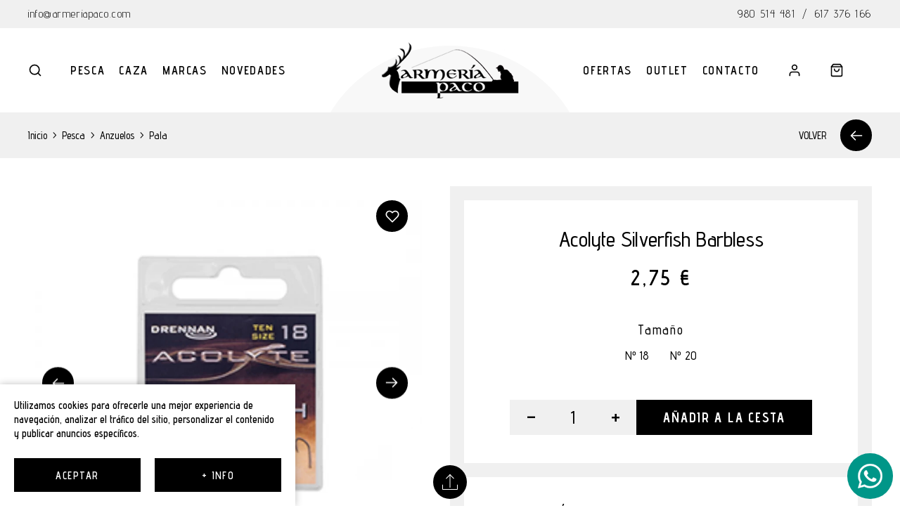

--- FILE ---
content_type: text/html; charset=UTF-8
request_url: https://www.armeriapaco.com/producto/acolyte-silverfish-barbless-p1139
body_size: 10474
content:
<!DOCTYPE html><html lang="es"><head><meta charset="UTF-8"><link href="https://www.armeriapaco.com/producto/acolyte-silverfish-barbless-p1139" rel="canonical"><title>Acolyte Silverfish Barbless | armeriapaco.es</title><meta name="description" content="Los anzuelos Acolyte Barbless Silverfish son un patrón tradicional de pez plateado. Bien en el alambre, estos anzuelos todavía son increíblemente fuertes con su"><meta name="viewport" content="width=device-width, initial-scale=1"><meta content="IE=edge" http-equiv="X-UA-Compatible"><meta name="format-detection" content="telephone=no"><meta name="robots" content="INDEX,FOLLOW"><link rel="apple-touch-icon" sizes="180x180" href="https://www.armeriapaco.com/apple-touch-icon.png"><link rel="icon" type="image/png" sizes="32x32" href="https://www.armeriapaco.com/favicon-32x32.png"><link rel="icon" type="image/png" sizes="16x16" href="https://www.armeriapaco.com/favicon-16x16.png"><link rel="manifest" href="https://www.armeriapaco.com/site.webmanifest"><link rel="mask-icon" href="https://www.armeriapaco.com/safari-pinned-tab.svg" color="#000000"><meta name="apple-mobile-web-app-title" content="Armería Paco"><meta name="application-name" content="Armería Paco"><link rel="shortcut icon" href="https://www.armeriapaco.com/favicon.ico"><meta name="msapplication-TileColor" content="#000000"><meta name="theme-color" content="#ffffff"><meta property="og:site_name" content="Armería Paco"><meta property="og:locale" content="es_ES"><meta property="og:type" content="website"><meta property="og:title" content="Acolyte Silverfish Barbless | armeriapaco.es"><meta property="og:description" content="Los anzuelos Acolyte Barbless Silverfish son un patrón tradicional de pez plateado. Bien en el alambre, estos anzuelos todavía son increíblemente fuertes con su"><meta property="og:url" content="https://www.armeriapaco.com/producto/acolyte-silverfish-barbless-p1139"><meta property="og:image" content="https://www.armeriapaco.com/resources/productos/acolyte-silverfish-barbless-1139.png"><link rel="preconnect" href="https://fonts.googleapis.com"><link href="https://www.armeriapaco.com/assets/js/jquery/owl-carousel2/owl.carousel.min.css" rel="stylesheet preload" as="style"><link href="https://fonts.googleapis.com/css2?family=Advent+Pro:wght@300;400;500;600;700&display=swap" rel="stylesheet"><link href="https://www.armeriapaco.com/assets/js/jquery/fancybox/fancybox.min.css" rel="stylesheet preload" as="style"><link href="https://www.armeriapaco.com/assets/js/jquery/simplebar/simplebar.css" rel="stylesheet preload" as="style"><link href="https://www.armeriapaco.com/assets/css/css_general.css?v=20251215" rel="stylesheet preload" as="style"><link href="https://www.armeriapaco.com/assets/css/css.css?v=20251215" rel="stylesheet preload" as="style"><link href="https://www.armeriapaco.com/assets/css/responsive.css?v=20251215" rel="stylesheet preload" as="style"><link href="https://www.armeriapaco.com/assets/css/hovers.css?v=20251215" rel="stylesheet preload" as="style"><script src="//ajax.googleapis.com/ajax/libs/jquery/3.5.1/jquery.min.js"></script>			<!-- Global site tag (gtag.js) - Google Analytics -->
			<script async src="https://www.googletagmanager.com/gtag/js?id=G-F38KFKXYE2"></script>
			<script>
				window.dataLayer = window.dataLayer || [];
				function gtag(){dataLayer.push(arguments);}
				gtag('js', new Date());
				gtag('config', 'G-F38KFKXYE2');
			</script>
		</head><body class=" es_producto"><header class="cabecera"><div class="superior"><div class="contenedor"><div class="izquierda"><a href="mailto:info@armeriapaco.com" class="transicion" title="info@armeriapaco.com">info@armeriapaco.com</a></div><div class="derecha"><a href="tel:0034980514481" class="transicion" title="980 514 481">980 514 481</a><span>/</span><a href="tel:0034617376166" class="transicion" title="617 376 166">617 376 166</a></div><div class="limpia"></div></div></div><div class="inferior contenedor"><div class="izquierda"><div class="bloques"><div class="bloque"><a role="button" class="desplegar_buscar transicion" title="Buscar"></a></div></div><ul><li class=""><a href="https://www.armeriapaco.com/catalogo/pesca" class="uppercase transicion" title="Pesca">Pesca</a><ul class="mega_menu"><li><a href="https://www.armeriapaco.com/catalogo/pesca" class="uppercase transicion" title="Pesca"><img src="https://www.armeriapaco.com/resources/cache/b/1/b/28cca8b785c9b4e2f18f53d4391f6e2c-b1bbd955970ba349f43c490d8eb46935.webp" width="462" height="308" loading="lazy" alt="Pesca" class="transicion" title="Pesca"></a></li><li></li><li></li><li class=""><a href="https://www.armeriapaco.com/catalogo/pesca/canas" class="transicion" title="Cañas">Cañas</a></li><li class=""><a href="https://www.armeriapaco.com/catalogo/pesca/carretes" class="transicion" title="Carretes">Carretes</a></li><li class=""><a href="https://www.armeriapaco.com/catalogo/pesca/flotadores" class="transicion" title="Flotadores">Flotadores</a></li><li class=""><a href="https://www.armeriapaco.com/catalogo/pesca/hilos" class="transicion" title="Hilos">Hilos</a></li><li class=""><a href="https://www.armeriapaco.com/catalogo/pesca/anzuelos" class="transicion" title="Anzuelos">Anzuelos</a></li><li class=""><a href="https://www.armeriapaco.com/catalogo/pesca/cebos-y-engodos" class="transicion" title="Cebos y Engodos">Cebos y Engodos</a></li><li class=""><a href="https://www.armeriapaco.com/catalogo/pesca/peces-y-senuelos" class="transicion" title="Peces y Señuelos">Peces y Señuelos</a></li><li class=""><a href="https://www.armeriapaco.com/catalogo/pesca/fundas-y-bolsas" class="transicion" title="Fundas y Bolsas">Fundas y Bolsas</a></li><li class=""><a href="https://www.armeriapaco.com/catalogo/pesca/accesorios" class="transicion" title="Accesorios">Accesorios</a></li><li class=""><a href="https://www.armeriapaco.com/catalogo/pesca/panieres-y-accesorios" class="transicion" title="Panieres y Accesorios">Panieres y Accesorios</a></li><li class=""><a href="https://www.armeriapaco.com/catalogo/pesca/rejones-y-sacadoras" class="transicion" title="Rejones y Sacadoras">Rejones y Sacadoras</a></li><li class=""><a href="https://www.armeriapaco.com/catalogo/pesca/ropa" class="transicion" title="Ropa">Ropa</a></li><li class=""><a href="https://www.armeriapaco.com/catalogo/pesca/patos" class="transicion" title="Patos">Patos</a></li></ul></li><li class=""><a href="https://www.armeriapaco.com/catalogo/caza" class="uppercase transicion" title="Caza">Caza</a><ul class="mega_menu"><li><a href="https://www.armeriapaco.com/catalogo/caza" class="uppercase transicion" title="Caza"><img src="https://www.armeriapaco.com/resources/cache/c/c/b/f9011847cc200fd7b96c5298e9b53b9d-ccb7183b7bef8ec840d03b3f00988d02.webp" width="462" height="308" loading="lazy" alt="Caza" class="transicion" title="Caza"></a></li><li></li><li></li><li class=""><a href="https://www.armeriapaco.com/catalogo/caza/armas" class="transicion" title="Armas">Armas</a></li><li class=""><a href="https://www.armeriapaco.com/catalogo/caza/municion" class="transicion" title="Munición">Munición</a></li><li class=""><a href="https://www.armeriapaco.com/catalogo/caza/optica" class="transicion" title="Óptica">Óptica</a></li><li class=""><a href="https://www.armeriapaco.com/catalogo/caza/cuchilleria" class="transicion" title="Cuchillería">Cuchillería</a></li><li class=""><a href="https://www.armeriapaco.com/catalogo/caza/accesorios" class="transicion" title="Accesorios">Accesorios</a></li><li class=""><a href="https://www.armeriapaco.com/catalogo/caza/calzado" class="transicion" title="Calzado">Calzado</a></li><li class=""><a href="https://www.armeriapaco.com/catalogo/caza/ropa" class="transicion" title="Ropa">Ropa</a></li></ul></li><li class=""><a href="https://www.armeriapaco.com/marcas" class="uppercase transicion" title="Marcas">Marcas</a><ul class="mega_menu"><li><a href="https://www.armeriapaco.com/marcas" class="uppercase transicion" title="Ropa"><img src="https://www.armeriapaco.com/resources/cache/m/a/r/ba28caea60ed794f877ef32cd23cba77-marcas.webp" width="462" height="308" loading="lazy" alt="Ropa" class="transicion" title="Ropa"></a></li><li></li><li></li><li class=""><a href="https://www.armeriapaco.com/marcas?categoria=caza" class="transicion" title="Marcas de Caza">Marcas de Caza</a></li><li class=""><a href="https://www.armeriapaco.com/marcas?categoria=pesca" class="transicion" title="Marcas de Pesca">Marcas de Pesca</a></li></ul></li><li class=""><a href="https://www.armeriapaco.com/catalogo/novedades" class="uppercase transicion" title="Novedades">Novedades</a></li></ul></div><div class="derecha"><div class="bloques"><div class="bloque"><a href="https://www.armeriapaco.com/acceso" class="desplegar_usuario transicion" title="Usuario"> </a></div><div class="bloque"><a href="https://www.armeriapaco.com/cesta" class="desplegar_minicesta transicion" title="Cesta"><span class="unidades transicion oculto"></span></a></div><div class="bloque oculto mmenu"><a role="button" class="desplegar_menu transicion" title="Menú">Menú</a></div></div><ul><li class=""><a href="https://www.armeriapaco.com/catalogo/ofertas" class="uppercase transicion" title="Ofertas">Ofertas</a></li><li class=""><a href="https://www.armeriapaco.com/catalogo/outlet" class="uppercase transicion" title="Outlet">Outlet</a></li><li class="contact "><a href="https://www.armeriapaco.com/contacto" class="uppercase transicion" title="Contacto">Contacto</a></li></ul><div class="limpia"></div></div><div class="limpia"></div><div class="logo"><a href="https://www.armeriapaco.com/" class="transicion" title="Armería Paco"><img src="https://www.armeriapaco.com/assets/img/web/logo.png" width="195" height="80" alt="Armería Paco" fetchpriority="high"></a></div></div></header><main><section class="producto"><div class="superior"><div class="contenedor"><div class="izquierda"><div class="migas"><a href="https://www.armeriapaco.com/" class="transicion" title="Inicio">Inicio</a><span>></span><a href="https://www.armeriapaco.com/catalogo/pesca" class="transicion" title="Pesca">Pesca</a><span>></span><a href="https://www.armeriapaco.com/catalogo/pesca/anzuelos" class="transicion" title="Anzuelos">Anzuelos</a><span>></span><a href="https://www.armeriapaco.com/catalogo/pesca/anzuelos/pala" class="transicion" title="Pala">Pala</a></div></div><div class="derecha"><a href="https://www.armeriapaco.com/catalogo/pesca/anzuelos/pala" class="volver uppercase transicion" title="Volver">Volver</a></div><div class="limpia"></div></div></div><div class="inferior contenedor"><div class="izquierda"><div class="imagenes"><a href="https://www.armeriapaco.com/resources/productos/acolyte-silverfish-barbless-1139.png" class="imagen transicion" title="Acolyte Silverfish Barbless" data-fancybox="imagenes" data-caption="Acolyte Silverfish Barbless"><img src="https://www.armeriapaco.com/resources/cache/a/c/o/863eefe127b21d3d9ea68e30736af100-acolyte-silverfish-barbless-1139.webp" width="900" height="900" loading="eager" fetchpriority="high" alt="Acolyte Silverfish Barbless" class="normal high" title="Acolyte Silverfish Barbless"></a><a href="https://www.armeriapaco.com/resources/productos/silverfish-barbless-1139-684.png" class="imagen transicion" title="Acolyte Silverfish Barbless" data-fancybox="imagenes" data-caption="Acolyte Silverfish Barbless"><img src="https://www.armeriapaco.com/resources/cache/s/i/l/1cd97f67db4a87781bbe2eb6b867269a-silverfish-barbless-1139-684.webp" width="900" height="900" loading="lazy" alt="Acolyte Silverfish Barbless" class="transicion" title="Acolyte Silverfish Barbless"></a></div><a href="https://www.armeriapaco.com/productos/favorito" class="favorito boton transicion " title="Favorito" rel="1139"> </a></div><div class="derecha"><div class="texto"><h1 class="titulo">Acolyte Silverfish Barbless</h1><div class="precios transicion"><span class="precio">2,75 €</span></div><form action="https://www.armeriapaco.com/productos/actualizar" class="propiedades" method="post" accept-charset="utf-8">
<div class="propiedad " rel="Tamaño"><span class="elige">Tamaño</span><ul rel="Tamaño"><li><a role="button" class="transicion" title="Nº 18" rel="41">Nº 18</a></li><li><a role="button" class="transicion" title="Nº 20" rel="43">Nº 20</a></li></ul></div></form><form action="https://www.armeriapaco.com/cesta/anadir" class="compra" method="post" accept-charset="utf-8">
<div class="cantidad"><a role="button" class="restar transicion" title="Restar">-</a><span>1</span><a role="button" class="sumar transicion" title="Sumar">+</a></div><div class="botones"><a role="button" class="anadir boton uppercase transicion" title="Añadir a la cesta">Añadir a la cesta</a></div></form></div><div class="informacion"><span class="titulo uppercase">Descripción</span><div class="descripcion"><p>Los anzuelos Acolyte Barbless Silverfish son un patr&oacute;n tradicional de pez plateado. Bien en el alambre, estos anzuelos todav&iacute;a son incre&iacute;blemente fuertes con sus puntas de aguja que duran pez tras pez. Los cebos ideales incluyen gusanos, ruedas y gusanos.</p>
<h2>La gama:</h2>
<ul>
<li>Tama&ntilde;o 14 (0.41mm)</li>
<li>Tama&ntilde;o 16 (0.37mm)</li>
<li>Tama&ntilde;o 18 (0.33mm)</li>
<li>Tama&ntilde;o 20 (0.28mm)</li>
</ul>
<h2>Funciones:</h2>
<ul>
<li>Ultra duradero</li>
<li>Ultra fuerte</li>
<li>Barbles</li>
<li>Puntas de aguja s&uacute;per afiladas y duraderas</li>
<li>Fin de la pala</li>
<li>Forjado</li>
<li>Diez ganchos por paquete</li>
<li>Recubrimiento P.T.F.E</li>
<li>Patr&oacute;n tradicional de pez plateado</li>
</ul></div></div><div class="compartir"><span class="titulo uppercase">Compartir</span><div class="redes"><a href="https://api.whatsapp.com/send?text=https://www.armeriapaco.com/producto/acolyte-silverfish-barbless-p1139" class="transicion" title="WhatsApp" target="_blank" rel="noopener noreferrer"><i class="fab fa-whatsapp-square"></i></a><a href="https://www.twitter.com/share?url=https://www.armeriapaco.com/producto/acolyte-silverfish-barbless-p1139" class="transicion" title="Facebook" target="_blank" rel="noopener noreferrer"><i class="fab fa-twitter-square"></i></a><a href="https://www.facebook.com/sharer/sharer.php?u=https://www.armeriapaco.com/producto/acolyte-silverfish-barbless-p1139" class="transicion" title="Twitter" target="_blank" rel="noopener noreferrer"><i class="fab fa-facebook-square"></i></a></div><div class="limpia"></div></div></div></div>
<input type="hidden" name="id_producto" value="1139">

<input type="hidden" name="id_producto_detalle" value="">

<input type="hidden" name="propiedades" value="">

<input type="hidden" name="stock" value="16">
</section>
<script>

	$(document).ready(function()
	{
		$('.producto .inferior .derecha .texto .propiedades .propiedad ul li a').click(function()
		{
			var id_propiedad_valor	= $(this).attr('rel');
			var id_producto			= $('.producto input[name="id_producto"]').val();

			$(this).parent().addClass('sel');

			$(this).parent().siblings().removeClass('sel');

			var propiedades = '';

			$('.producto .inferior .derecha .texto .propiedades .propiedad ul li.sel').each(function(index, el)
			{
				propiedades += ',' + $(this).children('a').attr('rel');
			});

			if (propiedades.charAt(0) == ',')
				propiedades = propiedades.substring(1);

			$('.producto input[name="propiedades"]').val(propiedades);

			mostrar_cargando();

			$.ajax({
				url:		$('.producto .inferior .derecha .texto .propiedades').attr('action'),
				cache:		false,
				data:
				{
							'id_producto': 			id_producto,
							'id_propiedad_valor': 	id_propiedad_valor,
							'propiedades': 			propiedades
				},
				type:		'post',
				dataType: 	'json'
			}).done(function(respuesta)
			{
				destruir_cargando();

				if (propiedades.split(',').length == $('.producto .inferior .derecha .texto .propiedades .propiedad ul').length)
				{
					$('.producto .inferior .derecha .texto .precios').addClass('invisible');

					setTimeout(function()
					{
						if (Object.keys(respuesta).length > 0 && $.isNumeric(respuesta.id_producto_detalle))
						{
							var id_producto_detalle	= respuesta.id_producto_detalle;
							var precio				= respuesta.precio;
							var precio_anterior		= respuesta.precio_anterior;
							var stock				= respuesta.stock;

							$('.producto .inferior .derecha .texto .precios .precio').text(precio);

							$('.producto .inferior .derecha .texto .precios .precio_anterior').remove();
							if (precio_anterior != precio)
								$('.producto .inferior .derecha .texto .precios').append('<span class="precio_anterior">' + precio_anterior + '</span>');

							if (stock > 0)
							{
								$('.producto .inferior .derecha .texto .compra .botones .anadir').text(texto_anadir);

								$('.producto .inferior .derecha .texto .compra .botones .anadir').attr('title', texto_anadir);
							}
							else
							{
								$('.producto .inferior .derecha .texto .compra .botones .anadir').text(texto_agotado);

								$('.producto .inferior .derecha .texto .compra .botones .anadir').attr('title', texto_agotado);
							}

							$('.producto input[name="id_producto_detalle"]').val(id_producto_detalle);

							$('.producto input[name="stock"]').val(stock);
						}
						else
						{
							$('.producto .inferior .derecha .texto .precios .precio').text(texto_disponible);

							$('.producto .inferior .derecha .texto .precios .precio_anterior').remove();

							$('.producto .inferior .derecha .texto .compra .botones .anadir').text(texto_disponible);

							$('.producto .inferior .derecha .texto .compra .botones .anadir').attr('title', texto_disponible);

							$('.producto input[name="id_producto_detalle"]').val('');

							$('.producto input[name="stock"]').val(0);
						}

						if (precio == texto_consultar)
						{
							$('.producto .inferior .derecha .texto .compra .botones .anadir').text(texto_consultar);

							$('.producto .inferior .derecha .texto .compra .botones .anadir').attr('title', texto_consultar);

							$('.producto .inferior .derecha .texto .compra .botones .anadir').removeAttr('role');
							$('.producto .inferior .derecha .texto .compra .botones .anadir').attr('href', site_url + 'contacto');

							$('.producto input[name="id_producto_detalle"]').val('');

							$('.producto input[name="stock"]').val(0);
						}
						else
							$('.producto .inferior .derecha .texto .compra .botones .anadir').removeAttr('href');

						$('.producto .inferior .derecha .texto .precios').removeClass('invisible');
					},
					250);
				}

				var imagenes = respuesta.imagenes;

				$('.producto .inferior .izquierda .imagenes').html(imagenes);

				colocar();
			});
		});

		setTimeout(function()
		{
			$('.producto .inferior .derecha .texto .propiedades .propiedad').each(function(index, el)
			{
				if ($(this).find('li').length == 1)
					$(this).find('a').trigger('click');
			});
		},
		1);

		$('.producto .inferior .derecha .texto .compra .cantidad .sumar').click(function()
		{
			var unidades	= parseInt($(this).siblings('span').text());
			var stock		= parseInt($('.producto input[name="stock"]').val());

			if (unidades < stock)
			{
				unidades++;

				$(this).siblings('span').text(unidades);
			}
			else
			{
				var titulo		= $('.titulo_error_stock').text();
				var descripcion	= $('.texto_error_stock').text();

				$('.dialog').html(descripcion);
				$('.dialog').dialog({
					closeText: 	texto_cerrar,
					title: 		titulo,
					modal: 		true,
					draggable: 	false,
					show: 		'fade',
					hide: 		'fade',
					width: 		400,
					height: 	'auto',
					buttons: 	false,
				});
			}
		});

		$('.producto .inferior .derecha .texto .compra .cantidad .restar').click(function()
		{
			var unidades = parseInt($(this).siblings('span').text());

			if (unidades > 1)
			{
				unidades--;

				$(this).siblings('span').text(unidades);
			}
		});

		$('.producto .inferior .derecha .texto .compra .botones .anadir').click(function(evento)
		{
			var id_producto_detalle	= $('.producto input[name="id_producto_detalle"]').val();
			var cantidad			= parseInt($('.producto .inferior .derecha .texto .compra .cantidad span').text());

			var unidades_cesta = $('.cabecera .derecha .bloques .bloque .desplegar_minicesta .unidades').text();
			if (!$.isNumeric(unidades_cesta))
				unidades_cesta = 0;

			if ($.isNumeric(id_producto_detalle))
			{
				mostrar_cargando();

				$.ajax({
					url: 		$('.producto .inferior .derecha .texto .compra').attr('action'),
					cache: 		false,
					data:
					{
								'id_producto_detalle': id_producto_detalle,
								'cantidad': cantidad
					},
					type: 		'post'
				}).done(function(respuesta)
				{
					destruir_cargando();

					var cantidad = parseInt(respuesta);

					if (cantidad > unidades_cesta)
					{
						$('.cabecera .derecha .bloques .bloque .desplegar_minicesta .unidades').text(cantidad);

						$('.cabecera .derecha .bloques .bloque .desplegar_minicesta .unidades').removeClass('oculto');

						bola();
					}
				});
			}
			else
			{
				$('.producto .inferior .derecha .texto .propiedades .propiedad').each(function(index, el)
				{
					if ($(this).find('li.sel').length == 0)
					{
						var titulo		= $('.titulo_error_propiedad').text() + ' ' + $(this).attr('rel');
						var descripcion	= $('.texto_error_propiedad').text();

						descripcion = descripcion.replace('___', $(this).attr('rel').toLowerCase());

						$('.dialog').html(descripcion);
						$('.dialog').dialog({
							closeText: texto_cerrar,
							title: titulo,
							modal: true,
							draggable: false,
							show: 'fade',
							hide: 'fade',
							width: $(window).width() > 400 ? 400 : $(window).width() - 40,
							height: 'auto',
							maxWidth: 400,
							buttons: false
						});
					}
				});
			}
		});
	});

</script></main><div class="newsletter"><div class="contenedor"><span class="titulo" rel="Newsletter">Suscríbete a nuestro Newsletter</span><form action="https://www.armeriapaco.com/newsletter/suscribirse" method="post" accept-charset="utf-8">
<div class="campo"><input type="text" name="email" value=""  class="uppercase" id="email_newsletter" placeholder="Inserte su email" autocomplete="off">
</div><div class="campo oculto"><input type="text" name="pais" value=""  id="pais" placeholder=" " required>
<label for="pais">País</label></div><div class="checks"><div class="check"><input type="checkbox" name="privacidad" value="si"  id="privacidad_newsletter">
<label for="privacidad_newsletter" class="uppercase">(*) Acepto la <a role="button" class="desplegar_legal transicion" title="Política de Privacidad" data-valor="2">Política de Privacidad</a></label></div><div class="check"><input type="checkbox" name="publicidad" value="si"  id="publicidad_newsletter">
<label for="publicidad_newsletter" class="uppercase">(*) Acepto recibir publicidad de Armería Paco</label></div></div><a role="button" class="boton uppercase transicion" title="Suscríbete">Suscríbete</a></form></div></div>
<script>

	$(document).ready(function()
	{
		$('.newsletter form .boton').click(function()
		{
			$(this).parents('form').submit();
		});

		$('.newsletter form .campo input[type="text"]').keypress(function(tecla)
		{
			if (tecla.keyCode == 13)
				$(this).parents('form').submit();
		});

		$('.newsletter form').submit(function(evento)
		{
			evento.preventDefault();

			formulario = $(this);

			var datos = new FormData(formulario[0]);

			$.ajax({
				url: 			formulario.attr('action'),
				cache: 			false,
				data: 			datos,
				type: 			'post',
				dataType: 		'json',
				contentType: 	false,
				processData: 	false
			})
			.done(function(respuesta)
			{
				destruir_cargando();

				var correcto	= respuesta.correcto;
				var titulo		= $('.newsletter .titulo').attr('rel');
				var descripcion	= respuesta.mensaje;

				$('.dialog').html(descripcion);
				$('.dialog').dialog({
					closeText: texto_cerrar,
					title: titulo,
					modal: true,
					draggable: false,
					show: 'fade',
					hide: 'fade',
					width: $(window).width() > 400 ? 400 : $(window).width() - 40,
					height: 'auto',
					maxWidth: 400,
					buttons: false
				});

				if (correcto)
				{
					formulario.find('input[type="text"]').val('');

					formulario.find('input[type="checkbox"]').prop('checked', false);
				}
			});
		});
	});

</script><footer class="pie"><div class="contenedor"><div class="superior"><ul><li class=""><a href="https://www.armeriapaco.com/atencion-al-cliente" class="uppercase transicion" title="Atención al Cliente">Atención al Cliente</a></li><li class=""><a href="https://www.armeriapaco.com/politica-de-envios" class="uppercase transicion" title="Envíos">Envíos</a></li><li class=""><a href="https://www.armeriapaco.com/cambios-y-devoluciones" class="uppercase transicion" title="Cambios y Devoluciones">Cambios y Devoluciones</a></li></ul><ul><li class=""><a href="https://www.armeriapaco.com/acceso" class="uppercase transicion" title="Iniciar Sesión">Iniciar Sesión</a></li><li class=""><a href="https://www.armeriapaco.com/registro" class="uppercase transicion" title="Registrarme">Registrarme</a></li><li class=""><a href="https://www.armeriapaco.com/registro/invitado" class="uppercase transicion" title="Compra sin registro">Compra sin registro</a></li></ul><ul><li class=""><a href="https://www.armeriapaco.com/quienes-somos" class="uppercase transicion" title="Quiénes Somos">Quiénes Somos</a></li><li class=""><a href="https://www.armeriapaco.com/contacto" class="uppercase transicion" title="Contacto">Contacto</a></li><li class=""><a href="https://www.armeriapaco.com/mapa-web" class="uppercase transicion" title="Mapa Web">Mapa Web</a></li></ul><ul><li class=""><a href="https://www.armeriapaco.com/aviso-legal" class="uppercase transicion" title="Aviso Legal">Aviso Legal</a></li><li class=""><a href="https://www.armeriapaco.com/politica-de-privacidad" class="uppercase transicion" title="Política de Privacidad">Política de Privacidad</a></li><li class=""><a href="https://www.armeriapaco.com/condiciones-de-venta" class="uppercase transicion" title="Términos y condiciones">Términos y condiciones</a></li><li class=""><a href="https://www.armeriapaco.com/informacion-cookies" class="uppercase transicion" title="Información Cookies">Información Cookies</a></li><li class=""><a href="https://www.armeriapaco.com/accesibilidad" class="uppercase transicion" title="Accesibilidad">Accesibilidad</a></li></ul></div><div class="inferior"><div class="redes"><a href="https://es-es.facebook.com/armeria.paco" class="transicion" title="Facebook" target="_blank" rel="noopener noreferrer"><i class="fab fa-facebook-square"></i></a><a href="https://instagram.com/armeriapacocurrillo" class="transicion" title="Instagram" target="_blank" rel="noopener noreferrer"><i class="fab fa-instagram-square"></i></a></div><span class="localizacion uppercase">Calle Pablo Morillo, 22 - 49013 Zamora (España) <span>-</span> Teléfono. 980 514 481 - info@armeriapaco.com</span><span class="copyright uppercase">Copyright © 2026 ARMERÍA PACO S.L. <span></span> Todos los derechos reservados</span></div></div><div id="back2Top" class="transicion" title="Subir">Subir</div></footer><div class="kit"><div class="kit_digital"><img loading="lazy" width="1024" height="95" src="https://www.armeriapaco.com/assets/img/web/kit-digital.svg" alt="KIT DIGITAL"></div></div><div class="dialog"></div><span class="textos_js titulo_error_propiedad">Seleccione</span><span class="textos_js texto_error_propiedad">Debe elegir ___ para añadir el artículo al carrito.</span><span class="textos_js titulo_error_stock">No hay más unidades</span><span class="textos_js texto_error_stock">No disponemos de más unidades de este artículo.</span><span class="textos_js titulo_cesta_borrar">Eliminar artículo</span><span class="textos_js texto_cesta_borrar">¿Desea eliminar este artículo del carrito?</span><span class="textos_js titulo_comentario_guardar">Comentario Guardado</span><span class="textos_js texto_comentario_guardar">Su comentario se ha guardado correctamente.</span><span class="textos_js titulo_error_envio">Forma de Envío</span><span class="textos_js texto_error_envio">No existen formas de envío disponibles para la dirección seleccionada. Por favor, seleccione otra o póngase en contacto con nosotros.</span><span class="textos_js titulo_error_tarifa">Tarifa de Envío</span><span class="textos_js texto_error_tarifa">Para poder finalizar su compra, Debe seleccionar una tarifa.</span><span class="textos_js titulo_error_condiciones">Condiciones de Compra</span><span class="textos_js texto_error_condiciones">Para poder finalizar su compra, debe haber leido y aceptado las condiciones de compra.</span><span class="textos_js titulo_error_invitado">Introduzca Contraseña</span><span class="textos_js texto_error_invitado">Para registrarse, debe introducir una contraseña para su cuenta. En caso contrario, desmarque la casilla.</span><span class="textos_js titulo_direccion_borrar">Eliminar Dirección</span><span class="textos_js texto_direccion_borrar">¿Desea eliminar esta dirección de envío?</span><span class="textos_js titulo_error_facturar">Facturar compra</span><span class="textos_js texto_error_facturar">Debe indicar su NIF/CIF/NIE en su dirección de facturación para poder factura la compra.</span><script>var texto_cerrar 		= "Cerrar";var texto_si 			= "Sí";var texto_no 			= "No";var texto_anterior 	= "Ant";var texto_siguiente 	= "Sig";var texto_aceptar 	= "Aceptar";var texto_cancelar 	= "Cancelar";var texto_anadir 		= "Añadir a la cesta";var texto_agotado 	= "Agotado";var texto_disponible 	= "No disponible";var texto_consultar 	= "Consultar";var texto_informacion	= "+ info";var texto_cookies 	= "Utilizamos cookies para ofrecerle una mejor experiencia de navegación, analizar el tráfico del sitio, personalizar el contenido y publicar anuncios específicos.";</script><div class="desplegable_buscar transicion"><form action="https://www.armeriapaco.com/catalogo/buscar" method="post" accept-charset="utf-8">
<div class="campo contenedor"><input type="text" name="busqueda" value=""  placeholder="Escriba su búsqueda..." class="uppercase" autocomplete="off">
</div><a role="button" class="cerrar_buscar transicion" title="Cerrar"></a></form><div class="vacio contenedor"><span>Lo sentimos, no hemos encontrado ningún artículo para tu criterio de búsqueda.</span></div><ul class="resultados_categorias contenedor"></ul><div class="resultados_productos contenedor"><div class="interior"></div></div></div>
<script>

	$(document).on('keydown', 'form', function(evento)
	{
		var lanzador = evento.target;
		var comprobar = $('.desplegable_buscar form input[name="busqueda"]')[0];

		if (comprobar.outerHTML.includes(lanzador.outerHTML))
			return evento.key != 'Enter';
	});

	$(document).ready(function()
	{
		$('.desplegar_buscar').click(function()
		{
			$('.desplegable_buscar').addClass('desplegado');

			$('body').css('overflow', 'hidden');

			setTimeout(function()
			{
				$('.desplegable_buscar form input[name="busqueda"]').focus();
			},
			250);
		});

		var timeout = null;

		$('.desplegable_buscar form input[name="busqueda"]').keyup(function(evento)
		{
			var ignorar = [13, 37, 38, 39, 40];

			destruir_cargando();

			if ($.inArray(evento.which, ignorar) < 0)
			{
				if ($(this).val().length >= 3)
				{
					clearTimeout(timeout);

					var elemento	= $(this);
					var uri			= '';
					var tiempo		= 500;

					if (!$.isNumeric(evento.which) && $('.desplegable_buscar .resultados_categorias li.sel').length > 0)
					{
						uri = $('.desplegable_buscar .resultados_categorias li.sel a').attr('rel');

						tiempo = 1;
					}

					timeout = setTimeout(function()
					{
						var busqueda = elemento.val();

						if (busqueda != '' && busqueda.length > 1)
						{
							mostrar_cargando();

							$.ajax({
								url:		elemento.parents('form').attr('action'),
								cache:		false,
								data:		{ 'busqueda': busqueda, 'uri': uri },
								type:		'post',
								dataType: 	'json'
							}).done(function(respuesta)
							{
								destruir_cargando();

								if (respuesta.html_productos.length > 0 && respuesta.html_categorias.length > 0)
								{
									$('.desplegable_buscar .vacio').hide();

									$('.desplegable_buscar .resultados_categorias').show();

									if (uri == '')
										$('.desplegable_buscar .resultados_categorias').html(respuesta.html_categorias);

									$('.desplegable_buscar .resultados_productos').show();

									$('.desplegable_buscar .resultados_productos .interior').html(respuesta.html_productos);

									$('.desplegable_buscar .resultados_categorias li a').unbind();

									$('.desplegable_buscar .resultados_categorias li a').click(function()
									{
										$(this).parent().addClass('sel');

										$(this).parent().siblings().removeClass('sel');

										$('.desplegable_buscar form input[name="busqueda"]').trigger('keyup');
									});
								}
								else
								{
									$('.desplegable_buscar .resultados_categorias').hide();

									$('.desplegable_buscar .resultados_categorias').html('');

									$('.desplegable_buscar .resultados_productos').hide();

									$('.desplegable_buscar .resultados_productos .interior').html('');

									$('.desplegable_buscar .vacio').show();
								}

								colocar();
							});
						}
						else
						{
							$('.desplegable_buscar .resultados_categorias').hide();

							$('.desplegable_buscar .resultados_categorias').html('');

							$('.desplegable_buscar .resultados_productos').hide();

							$('.desplegable_buscar .resultados_productos .interior').html('');
						}
					},
					tiempo);
				}
			}
		});

		$('.desplegable_buscar form .cerrar_buscar').click(function()
		{
			$('.desplegable_buscar').removeClass('desplegado');

			$('body').css('overflow', 'auto');

			setTimeout(function()
			{
				$('.desplegable_buscar form input[name="busqueda"]').val('');

				$('.desplegable_buscar .resultados_categorias').hide();

				$('.desplegable_buscar .resultados_categorias').html('');

				$('.desplegable_buscar .resultados_productos').hide();

				$('.desplegable_buscar .resultados_productos .interior').html('');

				$('.desplegable_buscar .vacio').hide();

				colocar();
			},
			500);
		});
	});

</script><div class="desplegable_legal"><div class="interior"><span class="titulo uppercase"></span><div class="descripcion"></div><a role="button" class="cerrar_legal uppercase transicion" title="Cerrar"></a></div><div class="fondo"></div></div>
<script>

	$(document).ready(function()
	{
		$('.desplegar_legal').click(function()
		{
			var id = $(this).attr('data-valor');

			mostrar_cargando();

			$.ajax({
				url: 		site_url_legal,
				cache: 		false,
				data:
				{
							'id': id
				},
				type: 		'post',
				dataType: 	'json'
			}).done(function(respuesta)
			{
				destruir_cargando();

				if (respuesta != '')
				{
					var titulo		= respuesta.titulo;
					var descripcion	= respuesta.descripcion;

					$('.desplegable_legal .titulo').text(titulo);

					$('.desplegable_legal .descripcion').html(descripcion);

					$('body').css('overflow', 'hidden');

					$('.desplegable_legal').fadeIn(250);
				}
			});
		});

		$('.desplegable_legal .interior .cerrar_legal').click(function()
		{
			$('body').css('overflow', 'auto');
			
			$('.desplegable_legal').fadeOut(250, function()
			{
				$('.desplegable_legal .titulo').text('');

				$('.desplegable_legal .descripcion').html('');
			});
		});

		$('.desplegable_legal .fondo').click(function()
		{
			$('.desplegable_legal .interior .cerrar_legal').trigger('click');
		});
	});

</script><div class="desplegable_menu transicion"><div class="interior contenedor transicion"><div class="superior"><span class="titulo uppercase">Menú</span><a role="button" class="cerrar_menu transicion" title="Cerrar"></a><div class="limpia"></div></div><ul class="inferior"><li class=""><a href="https://www.armeriapaco.com/catalogo/pesca" class="transicion" title="Pesca">Pesca</a><span></span><ul><li class=""><a href="https://www.armeriapaco.com/catalogo/pesca/canas" class="transicion" title="Cañas">Cañas</a><span></span><ul><li class=""><a href="https://www.armeriapaco.com/catalogo/pesca/canas/fijas" class="transicion" title="Fijas">Fijas</a></li><li class=""><a href="https://www.armeriapaco.com/catalogo/pesca/canas/enchufables" class="transicion" title="Enchufables">Enchufables</a></li><li class=""><a href="https://www.armeriapaco.com/catalogo/pesca/canas/inglesa" class="transicion" title="Inglesa">Inglesa</a></li><li class=""><a href="https://www.armeriapaco.com/catalogo/pesca/canas/bolonesa" class="transicion" title="Boloñesa">Boloñesa</a></li><li class=""><a href="https://www.armeriapaco.com/catalogo/pesca/canas/feeder" class="transicion" title="Feeder">Feeder</a></li><li class=""><a href="https://www.armeriapaco.com/catalogo/pesca/canas/spining" class="transicion" title="Spining">Spining</a></li><li class=""><a href="https://www.armeriapaco.com/catalogo/pesca/canas/casting" class="transicion" title="Casting">Casting</a></li><li class=""><a href="https://www.armeriapaco.com/catalogo/pesca/canas/kits-y-tramos" class="transicion" title="Kits y Tramos">Kits y Tramos</a></li><li class=""><a href="https://www.armeriapaco.com/catalogo/pesca/canas/mar" class="transicion" title="Mar">Mar</a></li><li class=""><a href="https://www.armeriapaco.com/catalogo/pesca/canas/surfcasting" class="transicion" title="Surfcasting">Surfcasting</a></li><li class=""><a href="https://www.armeriapaco.com/catalogo/pesca/canas/trucha-lagos" class="transicion" title="Trucha-Lagos">Trucha-Lagos</a></li><li class=""><a href="https://www.armeriapaco.com/catalogo/pesca/canas/inglesa-telescopica" class="transicion" title="Inglesa-Telescópica">Inglesa-Telescópica</a></li><li class=""><a href="https://www.armeriapaco.com/catalogo/pesca/canas/tradicionales" class="transicion" title="Tradicionales">Tradicionales</a></li><li class=""><a href="https://www.armeriapaco.com/catalogo/pesca/canas/carpfishing" class="transicion" title="Carpfishing">Carpfishing</a></li></ul></li><li class=""><a href="https://www.armeriapaco.com/catalogo/pesca/carretes" class="transicion" title="Carretes">Carretes</a><span></span><ul><li class=""><a href="https://www.armeriapaco.com/catalogo/pesca/carretes/freno-delantero" class="transicion" title="Freno Delantero">Freno Delantero</a></li><li class=""><a href="https://www.armeriapaco.com/catalogo/pesca/carretes/freno-trasero" class="transicion" title="Freno Trasero">Freno Trasero</a></li><li class=""><a href="https://www.armeriapaco.com/catalogo/pesca/carretes/casting" class="transicion" title="Casting">Casting</a></li><li class=""><a href="https://www.armeriapaco.com/catalogo/pesca/carretes/surfcasting" class="transicion" title="Surfcasting">Surfcasting</a></li><li class=""><a href="https://www.armeriapaco.com/catalogo/pesca/carretes/baitrunner" class="transicion" title="Baitrunner">Baitrunner</a></li><li class=""><a href="https://www.armeriapaco.com/catalogo/pesca/carretes/mosca" class="transicion" title="Mosca">Mosca</a></li></ul></li><li class=""><a href="https://www.armeriapaco.com/catalogo/pesca/flotadores" class="transicion" title="Flotadores">Flotadores</a><span></span><ul><li class=""><a href="https://www.armeriapaco.com/catalogo/pesca/flotadores/inglesa" class="transicion" title="Inglesa">Inglesa</a></li><li class=""><a href="https://www.armeriapaco.com/catalogo/pesca/flotadores/coup" class="transicion" title="Coup">Coup</a></li><li class=""><a href="https://www.armeriapaco.com/catalogo/pesca/flotadores/tradicionales" class="transicion" title="Tradicionales">Tradicionales</a></li></ul></li><li class=""><a href="https://www.armeriapaco.com/catalogo/pesca/hilos" class="transicion" title="Hilos">Hilos</a><span></span><ul><li class=""><a href="https://www.armeriapaco.com/catalogo/pesca/hilos/monofilamento" class="transicion" title="Monofilamento">Monofilamento</a></li><li class=""><a href="https://www.armeriapaco.com/catalogo/pesca/hilos/fluorocarbono" class="transicion" title="Fluorocarbono">Fluorocarbono</a></li><li class=""><a href="https://www.armeriapaco.com/catalogo/pesca/hilos/trenzado" class="transicion" title="Trenzado">Trenzado</a></li></ul></li><li class=""><a href="https://www.armeriapaco.com/catalogo/pesca/anzuelos" class="transicion" title="Anzuelos">Anzuelos</a><span></span><ul><li class=""><a href="https://www.armeriapaco.com/catalogo/pesca/anzuelos/pala" class="transicion" title="Pala">Pala</a></li><li class=""><a href="https://www.armeriapaco.com/catalogo/pesca/anzuelos/ojal" class="transicion" title="Ojal">Ojal</a></li><li class=""><a href="https://www.armeriapaco.com/catalogo/pesca/anzuelos/montados" class="transicion" title="Montados">Montados</a></li><li class=""><a href="https://www.armeriapaco.com/catalogo/pesca/anzuelos/bass-y-lucio" class="transicion" title="Bass y Lucio">Bass y Lucio</a></li></ul></li><li class=""><a href="https://www.armeriapaco.com/catalogo/pesca/cebos-y-engodos" class="transicion" title="Cebos y Engodos">Cebos y Engodos</a><span></span><ul><li class=""><a href="https://www.armeriapaco.com/catalogo/pesca/cebos-y-engodos/engodos" class="transicion" title="Engodos">Engodos</a></li><li class=""><a href="https://www.armeriapaco.com/catalogo/pesca/cebos-y-engodos/aditivos" class="transicion" title="Aditivos">Aditivos</a></li><li class=""><a href="https://www.armeriapaco.com/catalogo/pesca/cebos-y-engodos/harinas-y-tierras" class="transicion" title="Harinas y Tierras">Harinas y Tierras</a></li><li class=""><a href="https://www.armeriapaco.com/catalogo/pesca/cebos-y-engodos/semillas" class="transicion" title="Semillas">Semillas</a></li><li class=""><a href="https://www.armeriapaco.com/catalogo/pesca/cebos-y-engodos/carpfishing" class="transicion" title="Carpfishing">Carpfishing</a></li><li class=""><a href="https://www.armeriapaco.com/catalogo/pesca/cebos-y-engodos/pegamentos-y-colas" class="transicion" title="Pegamentos y Colas">Pegamentos y Colas</a></li><li class=""><a href="https://www.armeriapaco.com/catalogo/pesca/cebos-y-engodos/cubos-y-recipientes" class="transicion" title="Cubos y Recipientes">Cubos y Recipientes</a></li><li class=""><a href="https://www.armeriapaco.com/catalogo/pesca/cebos-y-engodos/cebo-vivo" class="transicion" title="Cebo Vivo">Cebo Vivo</a></li><li class=""><a href="https://www.armeriapaco.com/catalogo/pesca/cebos-y-engodos/cebos-trucha" class="transicion" title="Cebos Trucha">Cebos Trucha</a></li></ul></li><li class=""><a href="https://www.armeriapaco.com/catalogo/pesca/peces-y-senuelos" class="transicion" title="Peces y Señuelos">Peces y Señuelos</a><span></span><ul><li class=""><a href="https://www.armeriapaco.com/catalogo/pesca/peces-y-senuelos/cucharillas-y-spiners" class="transicion" title="Cucharillas y Spiners">Cucharillas y Spiners</a></li><li class=""><a href="https://www.armeriapaco.com/catalogo/pesca/peces-y-senuelos/jigs" class="transicion" title="Jigs">Jigs</a></li><li class=""><a href="https://www.armeriapaco.com/catalogo/pesca/peces-y-senuelos/moscas" class="transicion" title="Moscas">Moscas</a></li><li class=""><a href="https://www.armeriapaco.com/catalogo/pesca/peces-y-senuelos/peces-artificiales-duros" class="transicion" title="Peces Artificiales Duros">Peces Artificiales Duros</a></li><li class=""><a href="https://www.armeriapaco.com/catalogo/pesca/peces-y-senuelos/vinilos" class="transicion" title="Vinilos">Vinilos</a></li></ul></li><li class=""><a href="https://www.armeriapaco.com/catalogo/pesca/fundas-y-bolsas" class="transicion" title="Fundas y Bolsas">Fundas y Bolsas</a><span></span><ul><li class=""><a href="https://www.armeriapaco.com/catalogo/pesca/fundas-y-bolsas/fundas" class="transicion" title="Fundas">Fundas</a></li><li class=""><a href="https://www.armeriapaco.com/catalogo/pesca/fundas-y-bolsas/bolsas" class="transicion" title="Bolsas">Bolsas</a></li><li class=""><a href="https://www.armeriapaco.com/catalogo/pesca/fundas-y-bolsas/otras" class="transicion" title="Otras">Otras</a></li><li class=""><a href="https://www.armeriapaco.com/catalogo/pesca/fundas-y-bolsas/pvc" class="transicion" title="PVC">PVC</a></li></ul></li><li class=""><a href="https://www.armeriapaco.com/catalogo/pesca/accesorios" class="transicion" title="Accesorios">Accesorios</a><span></span><ul><li class=""><a href="https://www.armeriapaco.com/catalogo/pesca/accesorios/tiradores" class="transicion" title="Tiradores">Tiradores</a></li><li class=""><a href="https://www.armeriapaco.com/catalogo/pesca/accesorios/cebadores" class="transicion" title="Cebadores">Cebadores</a></li><li class=""><a href="https://www.armeriapaco.com/catalogo/pesca/accesorios/pequenos-accesorios" class="transicion" title="Pequeños Accesorios">Pequeños Accesorios</a></li><li class=""><a href="https://www.armeriapaco.com/catalogo/pesca/accesorios/plomos-y-sondas" class="transicion" title="Plomos y Sondas">Plomos y Sondas</a></li><li class=""><a href="https://www.armeriapaco.com/catalogo/pesca/accesorios/cajas" class="transicion" title="Cajas">Cajas</a></li><li class=""><a href="https://www.armeriapaco.com/catalogo/pesca/accesorios/elasticos" class="transicion" title="Elásticos">Elásticos</a></li><li class=""><a href="https://www.armeriapaco.com/catalogo/pesca/accesorios/emerillones" class="transicion" title="Emerillones">Emerillones</a></li><li class=""><a href="https://www.armeriapaco.com/catalogo/pesca/accesorios/gafas" class="transicion" title="Gafas">Gafas</a></li><li class=""><a href="https://www.armeriapaco.com/catalogo/pesca/accesorios/reteles" class="transicion" title="Reteles">Reteles</a></li></ul></li><li class=""><a href="https://www.armeriapaco.com/catalogo/pesca/panieres-y-accesorios" class="transicion" title="Panieres y Accesorios">Panieres y Accesorios</a><span></span><ul><li class=""><a href="https://www.armeriapaco.com/catalogo/pesca/panieres-y-accesorios/panieres" class="transicion" title="Panieres">Panieres</a></li><li class=""><a href="https://www.armeriapaco.com/catalogo/pesca/panieres-y-accesorios/accesorios-y-soportes" class="transicion" title="Accesorios y Soportes">Accesorios y Soportes</a></li><li class=""><a href="https://www.armeriapaco.com/catalogo/pesca/panieres-y-accesorios/bandejas-y-cajones" class="transicion" title="Bandejas y Cajones">Bandejas y Cajones</a></li></ul></li><li class=""><a href="https://www.armeriapaco.com/catalogo/pesca/rejones-y-sacadoras" class="transicion" title="Rejones y Sacadoras">Rejones y Sacadoras</a><span></span><ul><li class=""><a href="https://www.armeriapaco.com/catalogo/pesca/rejones-y-sacadoras/rejones" class="transicion" title="Rejones">Rejones</a></li><li class=""><a href="https://www.armeriapaco.com/catalogo/pesca/rejones-y-sacadoras/sacadoras" class="transicion" title="Sacadoras">Sacadoras</a></li><li class=""><a href="https://www.armeriapaco.com/catalogo/pesca/rejones-y-sacadoras/portarejones" class="transicion" title="Portarejones">Portarejones</a></li></ul></li><li class=""><a href="https://www.armeriapaco.com/catalogo/pesca/ropa" class="transicion" title="Ropa">Ropa</a><span></span><ul><li class=""><a href="https://www.armeriapaco.com/catalogo/pesca/ropa/camisetas-y-sudaderas" class="transicion" title="Camisetas y Sudaderas">Camisetas y Sudaderas</a></li><li class=""><a href="https://www.armeriapaco.com/catalogo/pesca/ropa/pantalones" class="transicion" title="Pantalones">Pantalones</a></li><li class=""><a href="https://www.armeriapaco.com/catalogo/pesca/ropa/accesorios" class="transicion" title="Accesorios">Accesorios</a></li><li class=""><a href="https://www.armeriapaco.com/catalogo/pesca/ropa/botas-y-vadeadores" class="transicion" title="Botas y Vadeadores">Botas y Vadeadores</a></li><li class=""><a href="https://www.armeriapaco.com/catalogo/pesca/ropa/chaquetas-y-conjuntos" class="transicion" title="Chaquetas y Conjuntos">Chaquetas y Conjuntos</a></li></ul></li><li class=""><a href="https://www.armeriapaco.com/catalogo/pesca/patos" class="transicion" title="Patos">Patos</a><span></span><ul><li class=""><a href="https://www.armeriapaco.com/catalogo/pesca/patos/patos" class="transicion" title="Patos">Patos</a></li></ul></li></ul></li><li class=""><a href="https://www.armeriapaco.com/catalogo/caza" class="transicion" title="Caza">Caza</a><span></span><ul><li class=""><a href="https://www.armeriapaco.com/catalogo/caza/armas" class="transicion" title="Armas">Armas</a><span></span><ul><li class=""><a href="https://www.armeriapaco.com/catalogo/caza/armas/escopetas" class="transicion" title="Escopetas">Escopetas</a></li><li class=""><a href="https://www.armeriapaco.com/catalogo/caza/armas/rifles" class="transicion" title="Rifles">Rifles</a></li><li class=""><a href="https://www.armeriapaco.com/catalogo/caza/armas/carabinas" class="transicion" title="Carabinas">Carabinas</a></li><li class=""><a href="https://www.armeriapaco.com/catalogo/caza/armas/pistolas-de-aire-comprimido" class="transicion" title="Pistolas de Aire Comprimido">Pistolas de Aire Comprimido</a></li><li class=""><a href="https://www.armeriapaco.com/catalogo/caza/armas/armas-2-mano" class="transicion" title="Armas 2ª Mano">Armas 2ª Mano</a></li><li class=""><a href="https://www.armeriapaco.com/catalogo/caza/armas/pistolas-de-bolas" class="transicion" title="Pistolas de Bolas">Pistolas de Bolas</a></li></ul></li><li class=""><a href="https://www.armeriapaco.com/catalogo/caza/municion" class="transicion" title="Munición">Munición</a><span></span><ul><li class=""><a href="https://www.armeriapaco.com/catalogo/caza/municion/municion-metalica" class="transicion" title="Munición Metálica">Munición Metálica</a></li><li class=""><a href="https://www.armeriapaco.com/catalogo/caza/municion/municion-de-caza" class="transicion" title="Munición de Caza">Munición de Caza</a></li><li class=""><a href="https://www.armeriapaco.com/catalogo/caza/municion/municion-de-aire-comprimido" class="transicion" title="Munición de Aire Comprimido">Munición de Aire Comprimido</a></li></ul></li><li class=""><a href="https://www.armeriapaco.com/catalogo/caza/optica" class="transicion" title="Óptica">Óptica</a><span></span><ul><li class=""><a href="https://www.armeriapaco.com/catalogo/caza/optica/visores" class="transicion" title="Visores">Visores</a></li><li class=""><a href="https://www.armeriapaco.com/catalogo/caza/optica/prismaticos" class="transicion" title="Prismáticos">Prismáticos</a></li><li class=""><a href="https://www.armeriapaco.com/catalogo/caza/optica/linternas" class="transicion" title="Linternas">Linternas</a></li><li class=""><a href="https://www.armeriapaco.com/catalogo/caza/optica/monturas" class="transicion" title="Monturas">Monturas</a></li></ul></li><li class=""><a href="https://www.armeriapaco.com/catalogo/caza/cuchilleria" class="transicion" title="Cuchillería">Cuchillería</a><span></span><ul><li class=""><a href="https://www.armeriapaco.com/catalogo/caza/cuchilleria/cuchillos" class="transicion" title="Cuchillos">Cuchillos</a></li><li class=""><a href="https://www.armeriapaco.com/catalogo/caza/cuchilleria/navajas" class="transicion" title="Navajas">Navajas</a></li><li class=""><a href="https://www.armeriapaco.com/catalogo/caza/cuchilleria/navajas-multiusos" class="transicion" title="Navajas Multiusos">Navajas Multiusos</a></li></ul></li><li class=""><a href="https://www.armeriapaco.com/catalogo/caza/accesorios" class="transicion" title="Accesorios">Accesorios</a><span></span><ul><li class=""><a href="https://www.armeriapaco.com/catalogo/caza/accesorios/fundas" class="transicion" title="Fundas">Fundas</a></li><li class=""><a href="https://www.armeriapaco.com/catalogo/caza/accesorios/bipodes-y-tripodes" class="transicion" title="Bípodes y Trípodes">Bípodes y Trípodes</a></li><li class=""><a href="https://www.armeriapaco.com/catalogo/caza/accesorios/protector-auditivo" class="transicion" title="Protector Auditivo">Protector Auditivo</a></li><li class=""><a href="https://www.armeriapaco.com/catalogo/caza/accesorios/correas" class="transicion" title="Correas">Correas</a></li><li class=""><a href="https://www.armeriapaco.com/catalogo/caza/accesorios/mantenimiento-armas" class="transicion" title="Mantenimiento Armas">Mantenimiento Armas</a></li><li class=""><a href="https://www.armeriapaco.com/catalogo/caza/accesorios/accesorios-aire-comprimido" class="transicion" title="Accesorios Aire Comprimido">Accesorios Aire Comprimido</a></li><li class=""><a href="https://www.armeriapaco.com/catalogo/caza/accesorios/mochilas-caza" class="transicion" title="Mochilas Caza">Mochilas Caza</a></li><li class=""><a href="https://www.armeriapaco.com/catalogo/caza/accesorios/collares-adiestramiento" class="transicion" title="Collares Adiestramiento">Collares Adiestramiento</a></li><li class=""><a href="https://www.armeriapaco.com/catalogo/caza/accesorios/pequeno-accesorio" class="transicion" title="Pequeño Accesorio">Pequeño Accesorio</a></li></ul></li><li class=""><a href="https://www.armeriapaco.com/catalogo/caza/calzado" class="transicion" title="Calzado">Calzado</a><span></span><ul><li class=""><a href="https://www.armeriapaco.com/catalogo/caza/calzado/botas" class="transicion" title="Botas">Botas</a></li><li class=""><a href="https://www.armeriapaco.com/catalogo/caza/calzado/botas-de-agua" class="transicion" title="Botas de Agua">Botas de Agua</a></li></ul></li><li class=""><a href="https://www.armeriapaco.com/catalogo/caza/ropa" class="transicion" title="Ropa">Ropa</a><span></span><ul><li class=""><a href="https://www.armeriapaco.com/catalogo/caza/ropa/chalecos" class="transicion" title="Chalecos">Chalecos</a></li><li class=""><a href="https://www.armeriapaco.com/catalogo/caza/ropa/pantalones" class="transicion" title="Pantalones">Pantalones</a></li><li class=""><a href="https://www.armeriapaco.com/catalogo/caza/ropa/polares-y-camisetas" class="transicion" title="Polares y Camisetas">Polares y Camisetas</a></li><li class=""><a href="https://www.armeriapaco.com/catalogo/caza/ropa/accesorios" class="transicion" title="Accesorios">Accesorios</a></li></ul></li></ul></li><li class=""><a href="https://www.armeriapaco.com/marcas" class="transicion" title="Marcas">Marcas</a></li><li class=""><a href="https://www.armeriapaco.com/catalogo/novedades" class="transicion" title="Novedades">Novedades</a></li><li class=""><a href="https://www.armeriapaco.com/catalogo/ofertas" class="transicion" title="Ofertas">Ofertas</a></li><li class=""><a href="https://www.armeriapaco.com/catalogo/outlet" class="transicion" title="Outlet">Outlet</a></li><li class=""><a href="https://www.armeriapaco.com/atencion-al-cliente" class="transicion" title="Atención al Cliente">Atención al Cliente</a><span></span><ul><li class=""><a href="https://www.armeriapaco.com/atencion-al-cliente" class="uppercase transicion" title="Atención al Cliente">Atención al Cliente</a></li><li class=""><a href="https://www.armeriapaco.com/politica-de-envios" class="uppercase transicion" title="Envíos">Envíos</a></li><li class=""><a href="https://www.armeriapaco.com/cambios-y-devoluciones" class="uppercase transicion" title="Cambios y Devoluciones">Cambios y Devoluciones</a></li></ul></li><li class=""><a href="https://www.armeriapaco.com/quienes-somos" class="transicion" title="Quiénes Somos">Quiénes Somos</a><span></span><ul><li class=""><a href="https://www.armeriapaco.com/quienes-somos" class="uppercase transicion" title="Quiénes Somos">Quiénes Somos</a></li><li class=""><a href="https://www.armeriapaco.com/contacto" class="uppercase transicion" title="Contacto">Contacto</a></li><li class=""><a href="https://www.armeriapaco.com/mapa-web" class="uppercase transicion" title="Mapa Web">Mapa Web</a></li></ul></li><li class=""><a href="https://www.armeriapaco.com/aviso-legal" class="transicion" title="Legal">Legal</a><span></span><ul><li class=""><a href="https://www.armeriapaco.com/aviso-legal" class="uppercase transicion" title="Aviso Legal">Aviso Legal</a></li><li class=""><a href="https://www.armeriapaco.com/politica-de-privacidad" class="uppercase transicion" title="Política de Privacidad">Política de Privacidad</a></li><li class=""><a href="https://www.armeriapaco.com/condiciones-de-venta" class="uppercase transicion" title="Términos y condiciones">Términos y condiciones</a></li><li class=""><a href="https://www.armeriapaco.com/informacion-cookies" class="uppercase transicion" title="Información Cookies">Información Cookies</a></li><li class=""><a href="https://www.armeriapaco.com/accesibilidad" class="uppercase transicion" title="Accesibilidad">Accesibilidad</a></li></ul></li><li class=""><a href="https://www.armeriapaco.com/contacto" class="transicion" title="Contacto">Contacto</a></li></ul></div><div class="fondo"></div></div>
<script>

	$(document).ready(function()
	{
		$('.desplegar_menu').click(function()
		{
			$('.desplegable_menu').addClass('desplegado');

			$('body').css('overflow', 'hidden');

			colocar();
		});

		$('.desplegable_menu .interior .inferior li span').click(function()
		{
			if (!$(this).siblings('ul').is(':visible'))
			{
				$(this).addClass('desplegado');

				$(this).siblings('ul').slideDown(250);
			}
			else
			{
				$(this).removeClass('desplegado');

				$(this).siblings('ul').slideUp(250);
			}
		});

		$('.desplegable_menu .interior .cerrar_menu').click(function()
		{
			$('.desplegable_menu').removeClass('desplegado');

			$('body').css('overflow', 'auto');

			setTimeout(function()
			{
				$('.desplegable_menu .interior .inferior li span').removeClass('desplegado');

				$('.desplegable_menu .interior .inferior li ul').slideUp(250);
			},
			250);

			colocar();
		});

		$('.desplegable_menu .fondo').click(function()
		{
			$('.desplegable_menu .interior .cerrar_menu').trigger('click');
		});
	});

</script>
<script>

	function cerrar()
	{
		$('body').css('overflow', 'auto');

		$('.desplegable_popup').fadeOut(250, function()
		{
			var nombre = $('.desplegable_popup').attr('rel');

			$.cookie(nombre, true, { expires: 7, path: '/' });
		});
	}

</script><a href="https://wa.me/617376166" class="whatsapp transicion" title="WhatsApp" target="_blank" rel="noopener noreferrer"> </a><script>var site_url 			= "https://www.armeriapaco.com/";var site_url_idioma 	= "https://www.armeriapaco.com/";var site_url_legal 	= "https://www.armeriapaco.com/inicio/legal";var site_url_cookies 	= "https://www.armeriapaco.com/informacion-cookies";var site_url_vista 	= "https://www.armeriapaco.com/es/productos/vista";var current_url 		= "https://www.armeriapaco.com/producto/acolyte-silverfish-barbless-p1139";var codigo_idioma 	= "es";var hay_owl = true;</script><script src="https://www.armeriapaco.com/assets/js/jquery/owl-carousel2/owl.carousel.min.js"></script><script src="https://ajax.googleapis.com/ajax/libs/jqueryui/1.12.1/jquery-ui.min.js"></script><script src="//cdnjs.cloudflare.com/ajax/libs/jquery-cookie/1.4.1/jquery.cookie.min.js?v=a76f92f6"></script><script src="https://www.armeriapaco.com/assets/js/jquery/fancybox/fancybox.min.js"></script><script src="https://www.armeriapaco.com/assets/js/jquery/lazysizes.min.js"></script><script src="https://www.armeriapaco.com/assets/js/jquery/simplebar/simplebar.js"></script><script src="https://www.armeriapaco.com/assets/js/jquery/jquery.cookiebar.js"></script><script src="https://www.armeriapaco.com/assets/js/js.js?v=20251215"></script></body></html>